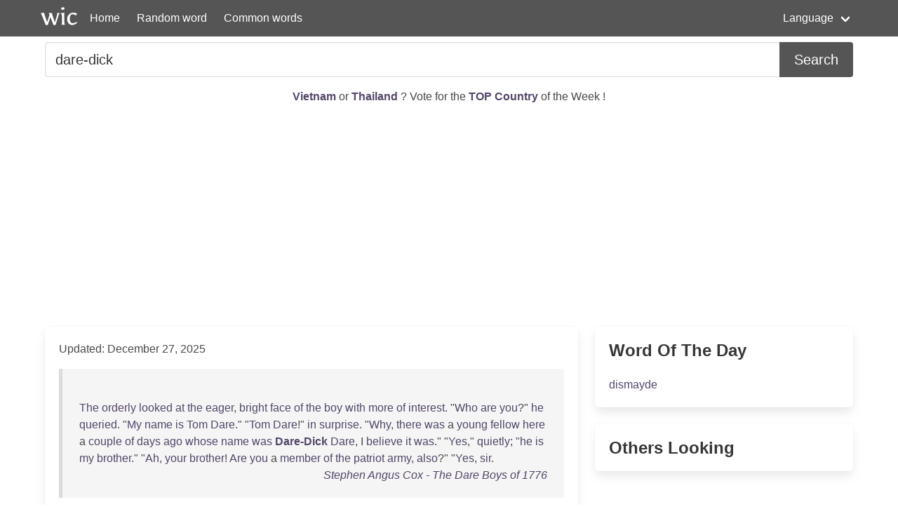

--- FILE ---
content_type: text/html; charset=UTF-8
request_url: https://wordincontext.com/en/dare-dick
body_size: 3306
content:
<!DOCTYPE html>
<html lang="en">
<head>

    <!-- Google tag (gtag.js) -->
    <script async src="https://www.googletagmanager.com/gtag/js?id=G-28VKB09J3S"></script>
    <script>
        window.dataLayer = window.dataLayer || [];
        function gtag(){dataLayer.push(arguments);}
        gtag('js', new Date());

        gtag('config', 'G-28VKB09J3S');
    </script>

    <meta charset="utf-8">
    <meta http-equiv="X-UA-Compatible" content="IE=edge">
    <meta name="viewport" content="width=device-width, initial-scale=1">
    <meta name="description" content="To really know a word, you can look how to use it in context. Examples and the most common words." />
    <meta name="robots" content="index, follow">

    <title>dare-dick - Word in Context</title>

    <script type="text/javascript">
    var _gaq = _gaq || [];
    _gaq.push(['_setAccount', 'UA-3605094-9']);
    _gaq.push(['_trackPageview']);

    (function() {
        var ga = document.createElement('script'); ga.type = 'text/javascript'; ga.async = true;
        ga.src = ('https:' == document.location.protocol ? 'https://ssl' : 'http://www') + '.google-analytics.com/ga.js';
        var s = document.getElementsByTagName('script')[0]; s.parentNode.insertBefore(ga, s);
    })();
    </script>

    <link rel="apple-touch-icon" sizes="180x180" href="/apple-touch-icon.png">
    <link rel="icon" type="image/png" sizes="32x32" href="/favicon-32x32.png">
    <link rel="icon" type="image/png" sizes="16x16" href="/favicon-16x16.png">
    <link rel="manifest" href="/site.webmanifest">   

    <link rel="stylesheet" href="/css/style.css">

    <script data-ad-client="ca-pub-2467254070946095" async src="https://pagead2.googlesyndication.com/pagead/js/adsbygoogle.js"></script>

    <script defer src="https://use.fontawesome.com/releases/v5.14.0/js/all.js"></script>
</head>
<body>

<nav class="navbar is-primary" role="navigation" aria-label="main navigation">
    <div class="container">
        <div class="navbar-brand">
            <img src="/logo.png" alt="logo" width="64" height="52">
            <a class="navbar-item" href="https://wordincontext.com/en">Home</a>
            <a role="button" class="navbar-burger" aria-label="menu" aria-expanded="false" data-target="navMenu">
                <span aria-hidden="true"></span>
                <span aria-hidden="true"></span>
                <span aria-hidden="true"></span>
            </a>
        </div>

        <div class="navbar-menu" id="navMenu">
            <div class="navbar-start">
                <a class="navbar-item" href="https://wordincontext.com/en/:random">Random word</a>
                <a class="navbar-item" href="https://wordincontext.com/en/:common">Common words</a>
            </div>

            <div class="navbar-end">
                <div class="navbar-item has-dropdown is-hoverable">
                    <a class="navbar-link">Language</a>

                    <div class="navbar-dropdown is-boxed">
                        <a class="navbar-item" href="https://wordincontext.com/ca">Català</a>
                        <a class="navbar-item" href="https://wordincontext.com/da">Dansk</a>
                        <a class="navbar-item" href="https://wordincontext.com/de">Deutsch</a>
                        <a class="navbar-item" href="https://wordincontext.com/el">Ελληνικά</a>
                        <a class="navbar-item is-active" href="https://wordincontext.com/en">English</a>
                        <a class="navbar-item" href="https://wordincontext.com/es">Español</a>
                        <a class="navbar-item" href="https://wordincontext.com/fi">Suomi</a>
                        <a class="navbar-item" href="https://wordincontext.com/fr">Français</a>
                        <a class="navbar-item" href="https://wordincontext.com/hu">Magyar</a>
                        <a class="navbar-item" href="https://wordincontext.com/it">Italiano</a>
                        <a class="navbar-item" href="https://wordincontext.com/nl">Nederlands</a>
                        <a class="navbar-item" href="https://wordincontext.com/no">Norsk</a>
                        <a class="navbar-item" href="https://wordincontext.com/pl">Polski</a>
                        <a class="navbar-item" href="https://wordincontext.com/pt">Português</a>
                        <a class="navbar-item" href="https://wordincontext.com/sv">Svenska</a>
                        <a class="navbar-item" href="https://wordincontext.com/tl">Tagalog</a>
                    </div>
                </div>
            </div>
        </div>
    </div>
</nav>

<section class="section py-2">
    <div class="container">
        <form class="content" method="post">
            <div class="field has-addons">
                <div class="control is-expanded">
                    <input
                        type="search" 
                        name="search" 
                        class="input is-medium" 
                        id="search"
                        value = "dare-dick"
                        placeholder="Example usage of the word" 
                        aria-label="Search for...">
                </div>
                <div class="control">
                    <button type="submit" class="button is-medium is-primary">Search</button>
                </div>
            </div>
        </form>
    </div>
</section>

<section class="section py-2">
    <div class="container">
        <p class="has-text-centered" id="oftheweek">
            <a class="has-text-weight-bold" href="https://country.oftheweek.com/vote/vietnam" target="_blank">
                Vietnam            </a>
            or 
            <a class="has-text-weight-bold" href="https://country.oftheweek.com/vote/thailand" target="_blank">
                Thailand            </a>?
            Vote for the <a class="has-text-weight-bold" href="https://country.oftheweek.com/" target="_blank">TOP Country</a> of the Week !
        </p>
    </div>
</section>


<section class="section py-2">
    <div class="container">
        <div class="columns is-desktop">
            <div class="column is-two-thirds-desktop">
                <div class="box content">
                    

    <p>Updated: December 27, 2025</p>

            <blockquote>
            <br />
<a href="/en/the" title="Click to find the word in context">The</a> <a href="/en/orderly" title="Click to find the word in context">orderly</a> <a href="/en/looked" title="Click to find the word in context">looked</a> <a href="/en/at" title="Click to find the word in context">at</a> <a href="/en/the" title="Click to find the word in context">the</a> <a href="/en/eager" title="Click to find the word in context">eager</a>, <a href="/en/bright" title="Click to find the word in context">bright</a> <a href="/en/face" title="Click to find the word in context">face</a> <a href="/en/of" title="Click to find the word in context">of</a> <a href="/en/the" title="Click to find the word in context">the</a> <a href="/en/boy" title="Click to find the word in context">boy</a> <a href="/en/with" title="Click to find the word in context">with</a> <a href="/en/more" title="Click to find the word in context">more</a> <a href="/en/of" title="Click to find the word in context">of</a> <a href="/en/interest" title="Click to find the word in context">interest</a>. &quot;<a href="/en/who" title="Click to find the word in context">Who</a> <a href="/en/are" title="Click to find the word in context">are</a> <a href="/en/you" title="Click to find the word in context">you</a>?&quot; <a href="/en/he" title="Click to find the word in context">he</a> <a href="/en/queried" title="Click to find the word in context">queried</a>. &quot;<a href="/en/my" title="Click to find the word in context">My</a> <a href="/en/name" title="Click to find the word in context">name</a> <a href="/en/is" title="Click to find the word in context">is</a> <a href="/en/tom" title="Click to find the word in context">Tom</a> <a href="/en/dare" title="Click to find the word in context">Dare</a>.&quot; &quot;<a href="/en/tom" title="Click to find the word in context">Tom</a> <a href="/en/dare" title="Click to find the word in context">Dare</a>!&quot; <a href="/en/in" title="Click to find the word in context">in</a> <a href="/en/surprise" title="Click to find the word in context">surprise</a>. &quot;<a href="/en/why" title="Click to find the word in context">Why</a>, <a href="/en/there" title="Click to find the word in context">there</a> <a href="/en/was" title="Click to find the word in context">was</a> a <a href="/en/young" title="Click to find the word in context">young</a> <a href="/en/fellow" title="Click to find the word in context">fellow</a> <a href="/en/here" title="Click to find the word in context">here</a> a <a href="/en/couple" title="Click to find the word in context">couple</a> <a href="/en/of" title="Click to find the word in context">of</a> <a href="/en/days" title="Click to find the word in context">days</a> <a href="/en/ago" title="Click to find the word in context">ago</a> <a href="/en/whose" title="Click to find the word in context">whose</a> <a href="/en/name" title="Click to find the word in context">name</a> <a href="/en/was" title="Click to find the word in context">was</a> <a href="/en/dare-dick" title="Click to find the word in context"><strong>Dare-Dick</strong></a> <a href="/en/dare" title="Click to find the word in context">Dare</a>, I <a href="/en/believe" title="Click to find the word in context">believe</a> <a href="/en/it" title="Click to find the word in context">it</a> <a href="/en/was" title="Click to find the word in context">was</a>.&quot; &quot;<a href="/en/yes" title="Click to find the word in context">Yes</a>,&quot; <a href="/en/quietly" title="Click to find the word in context">quietly</a>; &quot;<a href="/en/he" title="Click to find the word in context">he</a> <a href="/en/is" title="Click to find the word in context">is</a> <a href="/en/my" title="Click to find the word in context">my</a> <a href="/en/brother" title="Click to find the word in context">brother</a>.&quot; &quot;<a href="/en/ah" title="Click to find the word in context">Ah</a>, <a href="/en/your" title="Click to find the word in context">your</a> <a href="/en/brother" title="Click to find the word in context">brother</a>! <a href="/en/are" title="Click to find the word in context">Are</a> <a href="/en/you" title="Click to find the word in context">you</a> a <a href="/en/member" title="Click to find the word in context">member</a> <a href="/en/of" title="Click to find the word in context">of</a> <a href="/en/the" title="Click to find the word in context">the</a> <a href="/en/patriot" title="Click to find the word in context">patriot</a> <a href="/en/army" title="Click to find the word in context">army</a>, <a href="/en/also" title="Click to find the word in context">also</a>?&quot; &quot;<a href="/en/yes" title="Click to find the word in context">Yes</a>, <a href="/en/sir" title="Click to find the word in context">sir</a>.             <footer class="is-italic has-text-right"><a href="https://www.gutenberg.org/ebooks/9112" target="_blank"> Stephen Angus Cox - The Dare Boys of 1776 </a></footer>
        </blockquote>
    
    
<nav aria-label="Page navigation">
	<ul class="pagination">
		
					<li class="active">
				<a href="https://wordincontext.com/en/dare-dick/1">
					1				</a>
			</li>
		
			</ul>
</nav>


                </div>
            </div>
            <div class="column is-one-third-desktop">
                <div class="box">
                    <p class="title is-4">Word Of The Day</p>
                    <p>
                        <a href="https://wordincontext.com/en/dismayde">
                            dismayde                        </a>
                    </p>
                </div>

                <div class="box">
                    <p class="title is-4">Others Looking</p>

                    
                </div>
            </div>
        </div>
    </div>
</section>

<footer class="footer">
    <div class="container">
        <p class="has-text-centered">&copy; 2011 - 2026 Word in Context.</p>
    </div>
</footer>

<script type="text/javascript">
document.addEventListener('DOMContentLoaded', () => {

    const $navbarBurgers = Array.prototype.slice.call(document.querySelectorAll('.navbar-burger'), 0);

    if ($navbarBurgers.length > 0) {

        $navbarBurgers.forEach( el => {
            el.addEventListener('click', () => {

                const target = el.dataset.target;
                const $target = document.getElementById(target);

                el.classList.toggle('is-active');
                $target.classList.toggle('is-active');

            });
        });
    }
});
</script>

</body>
</html>

--- FILE ---
content_type: text/html; charset=utf-8
request_url: https://www.google.com/recaptcha/api2/aframe
body_size: 267
content:
<!DOCTYPE HTML><html><head><meta http-equiv="content-type" content="text/html; charset=UTF-8"></head><body><script nonce="H05918-oDdN_CiYXEYUDuA">/** Anti-fraud and anti-abuse applications only. See google.com/recaptcha */ try{var clients={'sodar':'https://pagead2.googlesyndication.com/pagead/sodar?'};window.addEventListener("message",function(a){try{if(a.source===window.parent){var b=JSON.parse(a.data);var c=clients[b['id']];if(c){var d=document.createElement('img');d.src=c+b['params']+'&rc='+(localStorage.getItem("rc::a")?sessionStorage.getItem("rc::b"):"");window.document.body.appendChild(d);sessionStorage.setItem("rc::e",parseInt(sessionStorage.getItem("rc::e")||0)+1);localStorage.setItem("rc::h",'1768489683009');}}}catch(b){}});window.parent.postMessage("_grecaptcha_ready", "*");}catch(b){}</script></body></html>